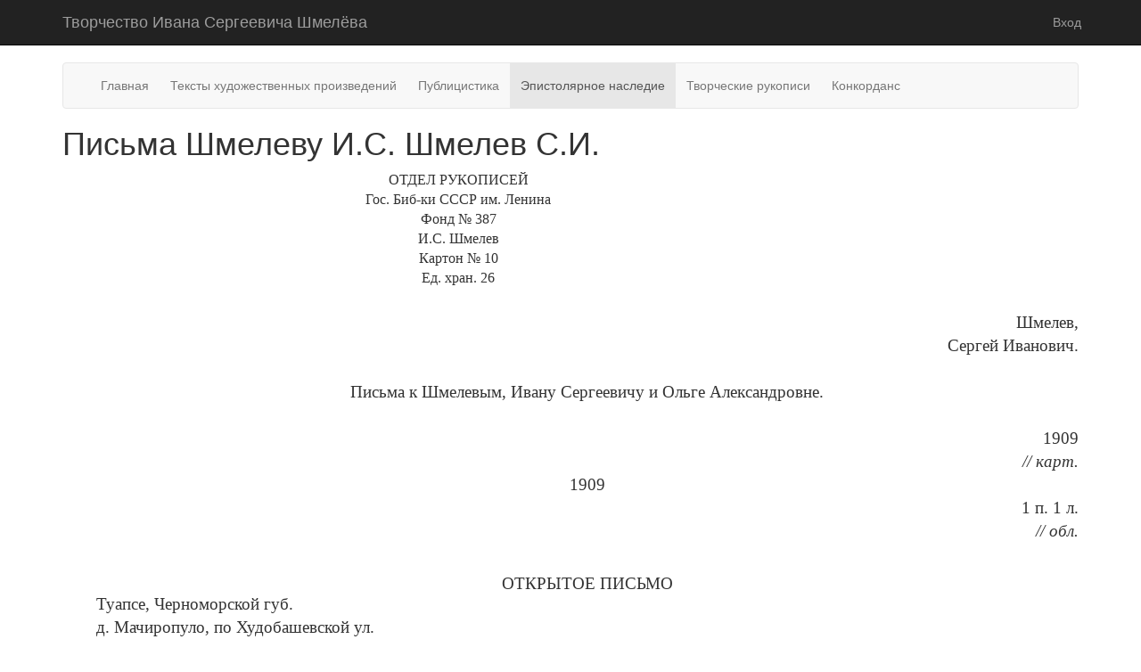

--- FILE ---
content_type: text/html; charset=UTF-8
request_url: http://shmelev.petrsu.ru/site/epistolary-heritage-view?id=17
body_size: 11823
content:
<!DOCTYPE html>
<html lang="ru-RU">
<head>
    <meta charset="UTF-8">
    <meta http-equiv="X-UA-Compatible" content="IE=edge">
    <meta name="viewport" content="width=device-width, initial-scale=1">
    <meta name="csrf-param" content="_csrf">
<meta name="csrf-token" content="KM7CJD7lpt61AQhmjLFwafqiHJGLaD0q-21OGKmwiAxcuPEQd6ienO1lZjS64zlZkfNkx-ocDme9OTZJ7_H6YQ==">
    <title>Тексты эпистолярного наследия</title>
    <link href="/assets/b69153d3/css/bootstrap.css" rel="stylesheet">
<link href="/css/site.css" rel="stylesheet"></head>
<body>

<div class="wrap">
    <nav id="w0" class="navbar-inverse navbar-fixed-top navbar"><div class="container"><div class="navbar-header"><button type="button" class="navbar-toggle" data-toggle="collapse" data-target="#w0-collapse"><span class="sr-only">Toggle navigation</span>
<span class="icon-bar"></span>
<span class="icon-bar"></span>
<span class="icon-bar"></span></button><a class="navbar-brand" href="/">Творчество Ивана Сергеевича Шмелёва</a></div><div id="w0-collapse" class="collapse navbar-collapse"><ul id="w1" class="navbar-nav navbar-right nav"><li><a href="/site/login">Вход</a></li></ul></div></div></nav>    <div class="container">
        <nav id="w2" class="navbar navbar-default"><div class="container"><div class="navbar-header"><button type="button" class="navbar-toggle" data-toggle="collapse" data-target="#w2-collapse"><span class="sr-only">Toggle navigation</span>
<span class="icon-bar"></span>
<span class="icon-bar"></span>
<span class="icon-bar"></span></button></div><div id="w2-collapse" class="collapse navbar-collapse"><ul id="w3" class="navbar-nav nav"><li><a href="/site/index">Главная</a></li>
<li><a href="/site/art-work">Тексты художественных произведений</a></li>
<li><a href="/site/journalism">Публицистика</a></li>
<li class="active"><a href="/site/epistolary-heritage">Эпистолярное наследие</a></li>
<li><a href="/site/manuscripts">Творческие рукописи</a></li>
<li><a href="/site/index-search">Конкорданс</a></li></ul></div></div></nav>        <div class="epistolary-heritage-index">
    <h1>Письма Шмелеву И.С. Шмелев С.И.</h1>
    <div class="Section1" style="page: Section1; font-family: 'Times New Roman';">
<p class="MsoTitle" style="margin: 0cm 216.85pt 0.0001pt 0cm; text-align: center; text-indent: 1cm; font-size: 12pt;"><span style="font-family: 'Palatino Linotype';">ОТДЕЛ РУКОПИСЕЙ</span></p>
<p class="MsoNormal" style="margin: 0cm 216.85pt 0.0001pt 0cm; font-size: 10pt; text-align: center; text-indent: 1cm;" align="center"><span style="font-size: 12pt; font-family: 'Palatino Linotype';">Гос. Биб-ки СССР им. Ленина</span></p>
<p class="MsoNormal" style="margin: 0cm 216.85pt 0.0001pt 0cm; font-size: 10pt; text-align: center; text-indent: 1cm;" align="center"><span style="font-size: 12pt; font-family: 'Palatino Linotype';">Фонд № 387</span></p>
<p class="MsoNormal" style="margin: 0cm 216.85pt 0.0001pt 0cm; font-size: 10pt; text-align: center; text-indent: 1cm;" align="center"><span style="font-size: 12pt; font-family: 'Palatino Linotype';">И.С. Шмелев</span></p>
<p class="MsoNormal" style="margin: 0cm 216.85pt 0.0001pt 0cm; font-size: 10pt; text-align: center; text-indent: 1cm;" align="center"><span style="font-size: 12pt; font-family: 'Palatino Linotype';">Картон № 10</span></p>
<p class="MsoNormal" style="margin: 0cm 216.85pt 0.0001pt 0cm; font-size: 10pt; text-align: center; text-indent: 1cm;" align="center"><span style="font-size: 12pt; font-family: 'Palatino Linotype';">Ед. хран. 26</span></p>
<p class="MsoNormal" style="margin: 0cm 0cm 0.0001pt; font-size: 10pt; text-align: justify; text-indent: 1cm;"><span style="font-size: 14pt; font-family: 'Palatino Linotype';">&nbsp;</span></p>
<p class="MsoNormal" style="margin: 0cm 0cm 0.0001pt; font-size: 10pt; text-align: right; text-indent: 1cm;" align="right"><span style="font-size: 14pt; font-family: 'Palatino Linotype';">Шмелев,</span></p>
<p class="MsoNormal" style="margin: 0cm 0cm 0.0001pt; font-size: 10pt; text-align: right; text-indent: 1cm;" align="right"><span style="font-size: 14pt; font-family: 'Palatino Linotype';">Сергей Иванович.</span></p>
<p class="MsoNormal" style="margin: 0cm 0cm 0.0001pt; font-size: 10pt; text-align: right; text-indent: 1cm;" align="right"><span style="font-size: 14pt; font-family: 'Palatino Linotype';">&nbsp;</span></p>
<p class="MsoBodyTextIndent" style="margin: 0cm 0cm 0.0001pt; text-align: center; text-indent: 1cm; font-size: 14pt;"><span style="font-family: 'Palatino Linotype';">Письма к Шмелевым, Ивану Сергеевичу и Ольге Александровне.</span></p>
<p class="MsoNormal" style="margin: 0cm 0cm 0.0001pt; font-size: 10pt; text-align: center; text-indent: 1cm;" align="center"><span style="font-size: 14pt; font-family: 'Palatino Linotype';">&nbsp;</span></p>
<p class="MsoNormal" style="margin: 0cm 0cm 0.0001pt; font-size: 10pt; text-align: right; text-indent: 1cm;" align="right"><span style="font-size: 14pt; font-family: 'Palatino Linotype';">1909</span></p>
<p class="MsoNormal" style="margin: 0cm 0cm 0.0001pt; font-size: 10pt; text-align: right; text-indent: 1cm;" align="right"><em><span style="font-size: 14pt; font-family: 'Palatino Linotype';">// карт.</span></em></p>
<p class="MsoNormal" style="margin: 0cm 0cm 0.0001pt; font-size: 10pt; text-align: center; text-indent: 1cm;" align="center"><span style="font-size: 14pt; font-family: 'Palatino Linotype';">1909</span></p>
<p class="MsoNormal" style="margin: 0cm 0cm 0.0001pt; font-size: 10pt; text-align: right; text-indent: 1cm;" align="right"><span style="font-size: 14pt; font-family: 'Palatino Linotype';">1 п.&nbsp;1 л.</span></p>
<p class="MsoNormal" style="margin: 0cm 0cm 0.0001pt; font-size: 10pt; text-align: right; text-indent: 1cm;" align="right"><em><span style="font-size: 14pt; font-family: 'Palatino Linotype';">// обл.</span></em></p>
</div>
<p><span style="font-size: 14pt; font-family: 'Palatino Linotype';">&nbsp;</span></p>
<div class="Section2" style="page: Section2; font-family: 'Times New Roman';">
<h1 style="margin: 0cm 0cm 0.0001pt; text-align: center; text-indent: 1cm; break-after: avoid; font-size: 14pt; font-weight: normal;"><span style="font-family: 'Palatino Linotype';">ОТКРЫТОЕ ПИСЬМО</span></h1>
<p class="MsoNormal" style="margin: 0cm 0cm 0.0001pt; font-size: 10pt; text-align: justify; text-indent: 1cm;"><span style="font-size: 14pt; font-family: 'Palatino Linotype';">Туапсе, Черноморской губ.</span></p>
<p class="MsoNormal" style="margin: 0cm 0cm 0.0001pt; font-size: 10pt; text-align: justify; text-indent: 1cm;"><span style="font-size: 14pt; font-family: 'Palatino Linotype';">д. Мачиропуло, по Худобашевской ул.</span></p>
<p class="MsoNormal" style="margin: 0cm 0cm 0.0001pt; font-size: 10pt; text-align: justify; text-indent: 1cm;"><span style="font-size: 14pt; font-family: 'Palatino Linotype';">Ивану Сергѣевичу</span></p>
<p class="MsoNormal" style="margin: 0cm 0cm 0.0001pt; font-size: 10pt; text-align: justify; text-indent: 1cm;"><span style="font-size: 14pt; font-family: 'Palatino Linotype';">Шмелеву.<a title="" href="#_edn1" name="_ednref1"><span class="MsoEndnoteReference" style="vertical-align: super;"><span class="MsoEndnoteReference" style="vertical-align: super;"><span style="font-size: 14pt;">[i]</span></span></span></a></span></p>
<p class="MsoNormal" style="margin: 0cm 0cm 0.0001pt; font-size: 10pt; text-align: right; text-indent: 1cm;" align="right"><em><span style="font-size: 14pt; font-family: 'Palatino Linotype';">// л. 1.</span></em></p>
<span style="font-size: 14pt; font-family: 'Palatino Linotype';"><br style="break-before: page;" clear="all" /></span>
<p class="MsoNormal" style="margin: 0cm 0cm 0.0001pt; font-size: 10pt; text-align: justify; text-indent: 1cm;"><span style="font-size: 14pt; font-family: 'Palatino Linotype';">Милые Папа и Мама.</span></p>
<p class="MsoNormal" style="margin: 0cm 0cm 0.0001pt; font-size: 10pt; text-align: justify; text-indent: 1cm;"><span style="font-size: 14pt; font-family: 'Palatino Linotype';">Я пишу въ вагонѣ. Нашелъ мѣсто въ&nbsp;&nbsp;ІІІ кл.<a title="" href="#_ftn1" name="_ftnref1"><span class="MsoFootnoteReference" style="vertical-align: super;"><span class="MsoFootnoteReference" style="vertical-align: super;"><span style="font-size: 14pt;">[1]</span></span></span></a>&nbsp;а всетаки скучно безъ васъ и безъ моря. Подъѣзжаемъ къ Туннелю.</span></p>
<p class="MsoNormal" style="margin: 0cm 0cm 0.0001pt; font-size: 10pt; text-align: justify; text-indent: 1cm;"><span style="font-size: 14pt; font-family: 'Palatino Linotype';">Сейчасъ поставимъ(?) къ свѣчѣ погодите. Сейчасъ въѣзжаю въ Тюнель.</span></p>
<p class="MsoNormal" style="margin: 0cm 0cm 0.0001pt; font-size: 10pt; text-align: justify; text-indent: 1cm;"><span style="font-size: 14pt; font-family: 'Palatino Linotype';">Въ Новороссійскѣ &hellip;(?) но не катаютъ(?)</span></p>
<p class="MsoNormal" style="margin: 0cm 0cm 0.0001pt; font-size: 10pt; text-align: justify; text-indent: 1cm;"><span style="font-size: 14pt; font-family: 'Palatino Linotype';">Цѣлую васъ крѣпко.</span></p>
<p class="MsoNormal" style="margin: 0cm 0cm 0.0001pt; font-size: 10pt; text-align: justify; text-indent: 1cm;"><span style="font-size: 14pt; font-family: 'Palatino Linotype';">Поклонъ всѣмъ вамъ отъ&nbsp;</span><span lang="EN-US" style="font-size: 14pt; font-family: 'Palatino Linotype';">mr</span><span style="font-size: 14pt; font-family: 'Palatino Linotype';">. Тоннельный Вояжеръ.</span></p>
<p class="MsoNormal" style="margin: 0cm 0cm 0.0001pt; font-size: 10pt;">&nbsp;</p>
</div>
<div style="font-family: 'Times New Roman';"><br clear="all" /><hr align="left" size="1" width="33%" />
<div id="ftn1">
<p class="MsoFootnoteText" style="margin: 0cm 0cm 0.0001pt; font-size: 10pt;"><a title="" href="#_ftnref1" name="_ftn1"><span class="MsoFootnoteReference" style="vertical-align: super;"><span class="MsoFootnoteReference" style="vertical-align: super;"><span style="font-size: 10pt;">[1]</span></span></span></a>&nbsp;кл&lt;асс<span style="font-family: 'Palatino Linotype';">ѣ</span>&gt;</p>
</div>
</div>
<div style="font-family: 'Times New Roman';"><br clear="all" /><hr align="left" size="1" width="33%" />
<div id="edn1">
<p class="MsoEndnoteText" style="margin: 0cm 0cm 0.0001pt; font-size: 10pt;"><a title="" href="#_ednref1" name="_edn1"><span class="MsoEndnoteReference" style="vertical-align: super;"><span class="MsoEndnoteReference" style="vertical-align: super;"><span style="font-size: 10pt;">[i]</span></span></span></a>&nbsp;Надписи карандашом: &laquo;13.&raquo;;&nbsp;&nbsp;&laquo;в.п.в. с.ч.ч.с.в.ч&raquo;; &laquo;в.с.ч.п.&raquo;; &laquo;65+5/70&raquo;.</p>
</div>
</div></div>
    </div>
</div>
<footer class="footer">
    <div class="container">
        <p class="pull-left">&copy; 2019, <a href="https://petrsu.ru">Петрозаводский государственный университет</a></p>
    </div>
</footer>
<script src="/assets/1b5206dc/jquery.js"></script>
<script src="/assets/c091ce0/yii.js"></script>
<script src="/assets/b69153d3/js/bootstrap.js"></script></body>
</html>
